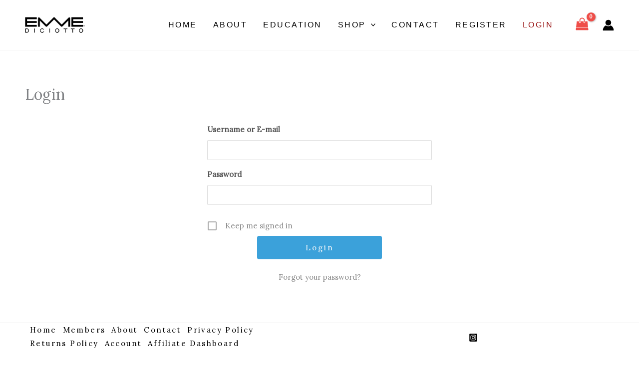

--- FILE ---
content_type: text/css
request_url: https://emmediciotto.co.uk/wp-content/plugins/woolementor/assets/css/themes/astra.css?ver=4.27
body_size: 887
content:
.theme-astra .wcd-quick-checkout-button{
	width: 35px;
	height: 35px;
	margin-left: 0px;
	line-height: 32px;
	display: inline-block;
	font-size: 13px;
	cursor: pointer;
	background-color: white;		
}

.theme-astra .wcd-quick-view-wrap button{
	width: 35px;
	height: 35px;
	margin-left: 0px;
	line-height: 32px;
	display: inline-block;
	font-size: 13px;
	cursor: pointer;
	background-color: white;
	border-radius: 20px;
	box-shadow: none;	
}
.theme-astra .wl-sa-single-accordion {
	margin-bottom: 10px !important;
	position: relative !important;
}
.theme-astra .wl-shop-flip .wl-sf-container .added_to_cart.wc-forward::after {
	margin-top: -6px;
	top: 6px;
}
.theme-astra.woocommerce form.checkout_coupon{
	width: 100%;
}
.theme-astra.ast-single-post .wl-gradient-button-area .wl-gradient-button{
	text-decoration: none;
}

.theme-astra.woocommerce-page .ast-woocommerce-container .wl-product-gallery div.images{
	width: 100% !important;
}
.theme-astra .wl-product-gallery .woocommerce-product-gallery--columns-4 .flex-control-thumbs li{
	width: calc(15% - 0.75em) !important;
}

.theme-astra .wl-my-account-left .woocommerce-MyAccount-content{
	margin-left: 15px;
}
.theme-astra .wcd-product-rating .woocommerce-product-rating a{
	text-decoration: none;
}
.theme-astra .wlmc-modal-wrapper .wlmc-modal-body ul li.woocommerce-mini-cart-item.mini_cart_item a img {
	float: left;
	margin-right: 15px;
	max-width: 80px;
	width: 60px;
}
.theme-astra.ast-single-post .entry-content .wl-minimal-product-style .wl-minimal-single-product a {
	text-decoration: none;
}
.theme-astra.ast-single-post .entry-content .wl-minimal-product-style .star-rating,
.theme-astra.ast-single-post .entry-content .wl-minimal-product-style .ast-woo-product-category,
.theme-astra.ast-single-post .entry-content .wl-minimal-product-style .wl-minimal-product-cart-panel .ast-on-card-button {
	display: none;
}
.theme-astra .wl-minimal-single-product.product.center .astra-shop-summary-wrap{
	color: var(--wl-black);
	font-size: 13px;
	text-align: center;
}
.theme-astra .wl-minimal-single-product .woocommerce-loop-product__title{
	font-weight: 500;
	font-family: "Montserrat", Sans-serif;
}
.theme-astra.wl .wl-sm-single-product .star-rating{
	display: none;
}
.theme-astra .wl-minimal-single-product .wl-minimal-product-cart-panel .ahfb-svg-iconset{
	display: none;
}
.theme-astra.woocommerce-page #content .wl-ci table.cart [name=coupon_code]{
	max-height: 100%;
}

.theme-astra .wl-sc-product-cart i {
	color: var(--wl-gray);
	border: 1px solid var(--wl-light-border);
	transition: .4s;
}
.theme-astra.woocommerce a.added_to_cart {
	display: block !important;
}
.theme-astra .wl-gradient-heading {
	text-decoration: none !important;
}
.theme-astra .wl-ss-product-cart .added {
	visibility: hidden;
}
.theme-astra .wl-ss-product-cart .added_to_cart.wc-forward {
	margin-top: -22px;
	left: 0;
}
.theme-astra .wl-sf-cart .added_to_cart.wc-forward {
	top: 5px;
}
.theme-astra .wl-str-single-product .wl-str-product-title a,
.theme-astra .wl-scr-single-widget .wl-scr-product-name a,
.theme-astra .wl-sb-product-details .wl-sb-cart-area a,
.theme-astra .wl-sm-single-product .astra-shop-summary-wrap a,
.theme-astra .wl-shopwix-single-product .astra-shop-summary-wrap a,
.theme-astra .wl-shopify-single-product .wl-shopify-product-view a
.theme-astra .wl-shopify-single-product .astra-shop-summary-wrap a {
	text-decoration: none;
}
.theme-astra .wl-str-cart .added_to_cart.wc-forward {
	top: -8px;
}
.theme-astra .wl-sa-product-cart .added_to_cart.wc-forward,
.theme-astra .wl-st-info-icons .added_to_cart.wc-forward {
	top: 0;
}
.theme-astra .wl-sm-single-product span.ast-onsale-card,
.theme-astra .wl-shopwix-single-product .wl-shopwix-product-iamge-cart-panel span.ast-onsale-card {
	width: 63px;
	height: 33px;
	text-align: center;
	background-color: #f54337;
	font-size: 15px;
	line-height: -0.764;
	color: #ffffff;
	font-weight: 400;
	font-family: "Poppins";
}
.theme-astra .wl-sm-product-style .ast-woo-product-category,
.theme-astra .wl-shopify-single-product .ast-woo-product-category,
.theme-astra .wl-sm-single-product .star-rating,
.theme-astra .wl-sm-product-iamge-cart-panel .ast-onsale-card,
.theme-astra .wl-sm-product-title-price-panel .ast-shop-product-out-of-stock,
.theme-astra .wl-shopwix-product-style .ast-woo-product-category,
.theme-astra .wl-shopwix-product-style .star-rating,
.theme-astra .wl-shopify-product-iamge-cart-panel .star-rating,
.theme-astra .wl-minimal-single-product .star-rating,
.theme-astra .wl-shopify-single-product .wl-shopify-product-iamge-cart-panel .ast-on-card-button,
.theme-astra .wl-minimal-single-product .out-of-stock,
.theme-astra .wl-shopwix-single-product .wl-shopwix-product-iamge-cart-panel .ast-on-card-button,
.theme-astra .wl-shopwix-single-product .wl-shopwix-product-title-price-panel .ast-shop-product-out-of-stock,
.theme-astra .wl-shopify-single-product .wl-shopify-product-title-price-panel .ast-shop-product-out-of-stock,
.theme-astra .wl-shopify-single-product .star-rating,
.theme-astra .wl-minimal-product-cart-panel .ast-on-card-button.ast-onsale-card{
	display: none;
}
.theme-astra .astra-shop-thumbnail-wrap:hover .wl-sm-product-view {
	transform: translateX(0);
	-webkit-transform: translateX(0);
	-ms-transform: translateX(0);
	-o-transform: translateX(0);
	-moz-transform: translateX(0);
	opacity: 1;
}

.theme-astra .wl-shopify-single-product .astra-shop-thumbnail-wrap:hover .wl-shopify-product-view,
.theme-astra .wl-minimal-single-product .astra-shop-thumbnail-wrap:hover .wl-minimal-product-view,
.theme-astra .wl-sm-single-product .wl-sm-product-iamge-cart-panel:hover .wl-sm-product-view,
.theme-astra .wl-shopwix-single-product .astra-shop-thumbnail-wrap:hover .wl-shopwix-product-view {
	transform: translateX(0);
	-webkit-transform: translateX(0);
	-ms-transform: translateX(0);
	-o-transform: translateX(0);
	-moz-transform: translateX(0);
	opacity: 1;
	-khtml-opacity: 1;
	-webkit-opacity: 1;
	-moz-opacity: 1;
}
.theme-astra .wl-shopify-single-product .astra-shop-thumbnail-wrap .wl-shopify-product-view a,
.theme-astra .wl-shopwix-single-product .astra-shop-thumbnail-wrap .wl-shopwix-product-view a {
	text-decoration: none;
}

.theme-astra.wl .wl-shopify-product-view {
	bottom: 150px;
}
.theme-astra .wl-minimal-single-product .astra-shop-summary-wrap a {
	display: none;
}
.theme-astra .wl-sm-product-iamge-cart-panel .ahfb-svg-iconset{
	display: none;
}
.theme-astra .wl-sm-product-iamge-cart-panel .ast-card-action-tooltip{
	opacity: 1;
	left: 115px;
	visibility: visible;
	background-color : unset;
	pointer-events : unset;
	font-size: 16px;
}
.theme-astra.elementor-editor-active .wl-sm-product-iamge-cart-panel .ast-card-action-tooltip{
	visibility: hidden;
}
.theme-astra .wl-sm-product-iamge-cart-panel .ast-card-action-tooltip:after {
	display: none;
}
.theme-astra.wl .wl-cart-items-classic .actions{
	padding: 10px;
}

--- FILE ---
content_type: text/css
request_url: https://emmediciotto.co.uk/wp-content/uploads/elementor/css/post-1345.css?ver=1767232063
body_size: 61
content:
.elementor-kit-1345{--e-global-color-primary:#6EC1E4;--e-global-color-secondary:#54595F;--e-global-color-text:#FFFFFF;--e-global-color-accent:#F9C6D1;--e-global-color-fdc58b0:#000000;--e-global-color-e4f1d61:#871414;--e-global-typography-primary-font-family:"Roboto";--e-global-typography-primary-font-weight:600;--e-global-typography-secondary-font-family:"Roboto Slab";--e-global-typography-secondary-font-weight:400;--e-global-typography-text-font-family:"Roboto";--e-global-typography-text-font-weight:400;--e-global-typography-accent-font-family:"Roboto";--e-global-typography-accent-font-weight:500;}.elementor-kit-1345 button,.elementor-kit-1345 input[type="button"],.elementor-kit-1345 input[type="submit"],.elementor-kit-1345 .elementor-button{background-color:var( --e-global-color-astglobalcolor0 );color:#FFFCFC;border-radius:20px 20px 20px 20px;padding:11px 11px 11px 11px;}.elementor-kit-1345 button:hover,.elementor-kit-1345 button:focus,.elementor-kit-1345 input[type="button"]:hover,.elementor-kit-1345 input[type="button"]:focus,.elementor-kit-1345 input[type="submit"]:hover,.elementor-kit-1345 input[type="submit"]:focus,.elementor-kit-1345 .elementor-button:hover,.elementor-kit-1345 .elementor-button:focus{background-color:#FFFCFC;color:var( --e-global-color-astglobalcolor0 );}.elementor-kit-1345 a{color:#540A0A;}.elementor-section.elementor-section-boxed > .elementor-container{max-width:1140px;}.e-con{--container-max-width:1140px;}.elementor-widget:not(:last-child){margin-block-end:20px;}.elementor-element{--widgets-spacing:20px 20px;--widgets-spacing-row:20px;--widgets-spacing-column:20px;}{}h1.entry-title{display:var(--page-title-display);}@media(max-width:1024px){.elementor-section.elementor-section-boxed > .elementor-container{max-width:1024px;}.e-con{--container-max-width:1024px;}}@media(max-width:767px){.elementor-section.elementor-section-boxed > .elementor-container{max-width:767px;}.e-con{--container-max-width:767px;}}